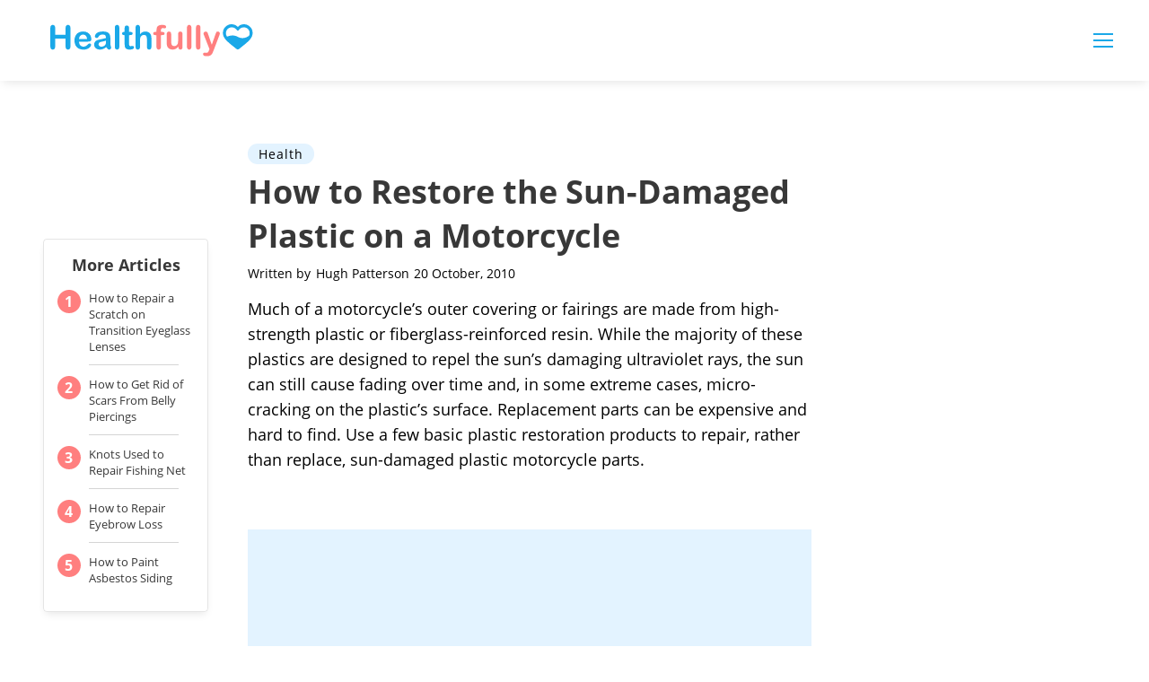

--- FILE ---
content_type: text/html; charset=utf-8
request_url: https://www.google.com/recaptcha/api2/aframe
body_size: 261
content:
<!DOCTYPE HTML><html><head><meta http-equiv="content-type" content="text/html; charset=UTF-8"></head><body><script nonce="83WLPXRXG8zFETDpGEp7DQ">/** Anti-fraud and anti-abuse applications only. See google.com/recaptcha */ try{var clients={'sodar':'https://pagead2.googlesyndication.com/pagead/sodar?'};window.addEventListener("message",function(a){try{if(a.source===window.parent){var b=JSON.parse(a.data);var c=clients[b['id']];if(c){var d=document.createElement('img');d.src=c+b['params']+'&rc='+(localStorage.getItem("rc::a")?sessionStorage.getItem("rc::b"):"");window.document.body.appendChild(d);sessionStorage.setItem("rc::e",parseInt(sessionStorage.getItem("rc::e")||0)+1);localStorage.setItem("rc::h",'1767197161485');}}}catch(b){}});window.parent.postMessage("_grecaptcha_ready", "*");}catch(b){}</script></body></html>

--- FILE ---
content_type: application/javascript
request_url: https://healthfully.com/dist/js/inline-references.js
body_size: 270
content:
(window["webpackJsonp"]=window["webpackJsonp"]||[]).push([["inline-references"],{b3a0:function(e,n,i){"use strict";i.r(n),i.d(n,"inlineReferences",(function(){return c}));var t=i("2909"),c=(i("e9f5"),i("7d54"),i("d3b7"),i("159b"),function(){var e=arguments.length>0&&void 0!==arguments[0]?arguments[0]:1,n=document.querySelectorAll(".article-body-container")[e-1],i=Object(t["a"])(n.querySelectorAll(".headings-line .heading")),c=n.querySelector(".dropdown-content-target");i.forEach((function(e){e.addEventListener("click",(function(){if(e.classList.contains("active"))return e.classList.remove("active"),void(c.innerHTML="");c.innerHTML="",i.forEach((function(e){e.classList.remove("active")})),e.classList.add("active");var n=e.nextElementSibling.innerHTML;c.innerHTML=n}))}))})}}]);

--- FILE ---
content_type: application/javascript
request_url: https://healthfully.com/dist/js/photo-credit-api.js
body_size: 315
content:
(window["webpackJsonp"]=window["webpackJsonp"]||[]).push([["photo-credit-api"],{"4d4a":function(t,n,e){"use strict";e.r(n),e.d(n,"buildPhotoCreditToggles",(function(){return a}));var i=e("2909"),o=(e("d3b7"),e("d4ec")),c=e("bee2"),r=function(){function t(n){Object(o["a"])(this,t),this.contentShowing=!1,this.wrapper=n}return Object(c["a"])(t,[{key:"initialize",value:function(){this.addClickListener()}},{key:"addClickListener",value:function(){var t=this;this.wrapper.querySelector(".toggle").addEventListener("click",(function(n){return t.toggle(n.target)}))}},{key:"toggle",value:function(t){this.contentShowing?t.innerHTML="i":t.innerHTML="&times;",this.wrapper.classList.toggle("show-content"),this.contentShowing=!this.contentShowing}}])}(),a=function(t){Object(i["a"])(t).forEach((function(t){var n=new r(t);n.initialize()}))}}}]);